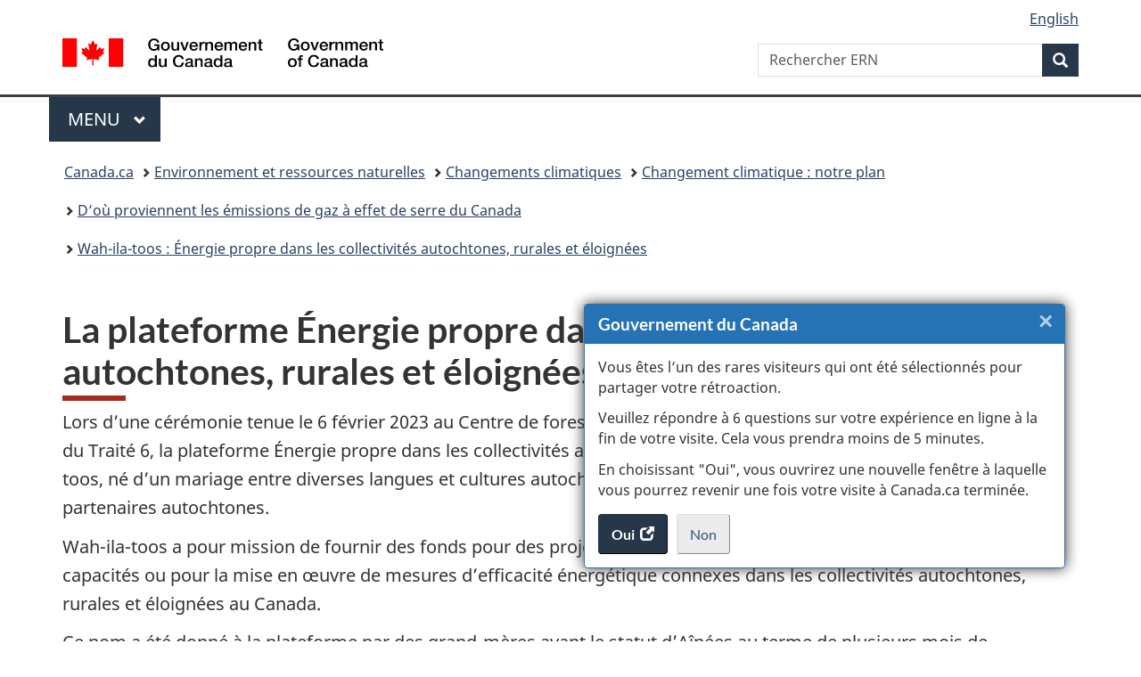

--- FILE ---
content_type: text/html;charset=utf-8
request_url: https://www.canada.ca/fr/services/environnement/meteo/changementsclimatiques/plan-climatique/reduire-emissions/reduire-dependance-diesel/plateforme-energie-propre-dans-collectivites-autochtones-rurales-eloignees-recoit-nom-autochtone.html
body_size: 8566
content:
<!doctype html>


<html class="no-js" dir="ltr" lang="fr" xmlns="http://www.w3.org/1999/xhtml">

<head prefix="og: http://ogp.me/ns#">
    
<meta http-equiv="X-UA-Compatible" content="IE=edge"/>
<meta charset="utf-8"/>
<title>La plateforme Énergie propre dans les collectivités autochtones, rurales et éloignées reçoit un nom autochtone  - Canada.ca</title>
<meta content="width=device-width,initial-scale=1" name="viewport"/>


	<link rel="schema.dcterms" href="http://purl.org/dc/terms/"/>
	<link rel="canonical" href="https://www.canada.ca/fr/services/environnement/meteo/changementsclimatiques/plan-climatique/reduire-emissions/reduire-dependance-diesel/plateforme-energie-propre-dans-collectivites-autochtones-rurales-eloignees-recoit-nom-autochtone.html"/>
    <link rel="alternate" hreflang="fr" href="https://www.canada.ca/fr/services/environnement/meteo/changementsclimatiques/plan-climatique/reduire-emissions/reduire-dependance-diesel/plateforme-energie-propre-dans-collectivites-autochtones-rurales-eloignees-recoit-nom-autochtone.html"/>
	
        <link rel="alternate" hreflang="en" href="https://www.canada.ca/en/services/environment/weather/climatechange/climate-plan/reduce-emissions/reducing-reliance-diesel/clean-energy-in-indigenous-remote-rural-communities-hub-gifted-indigenous-name.html"/>
	
	
	
	
	
		<meta name="dcterms.title" content="La plateforme Énergie propre dans les collectivités autochtones, rurales et éloignées reçoit un nom autochtone "/>
	
	
	
	
	
		<meta name="dcterms.language" title="ISO639-2/T" content="fra"/>
	
	
	
		<meta name="dcterms.issued" title="W3CDTF" content="2023-02-13"/>
	
	
		<meta name="dcterms.modified" title="W3CDTF" content="2023-02-13"/>
	
	
	
		<meta name="dcterms.spatial" content="Canada"/>
	
	
	
	
	
	
	
	
        



	<meta prefix="fb: https://www.facebook.com/2008/fbml" property="fb:pages" content="378967748836213, 160339344047502, 184605778338568, 237796269600506, 10860597051, 14498271095, 209857686718, 160504807323251, 111156792247197, 113429762015861, 502566449790031, 312292485564363, 1471831713076413, 22724568071, 17294463927, 1442463402719857, 247990812241506, 730097607131117, 1142481292546228, 1765602380419601, 131514060764735, 307780276294187, 427238637642566, 525934210910141, 1016214671785090, 192657607776229, 586856208161152, 1146080748799944, 408143085978521, 490290084411688, 163828286987751, 565688503775086, 460123390028, 318424514044, 632493333805962, 370233926766473, 173004244677, 1562729973959056, 362400293941960, 769857139754987, 167891083224996, 466882737009651, 126404198009505, 135409166525475, 664638680273646, 169011506491295, 217171551640146, 182842831756930, 1464645710444681, 218822426028, 218740415905, 123326971154939, 125058490980757, 1062292210514762, 1768389106741505, 310939332270090, 285960408117397, 985916134909087, 655533774808209, 1522633664630497, 686814348097821, 230798677012118, 320520588000085, 103201203106202, 273375356172196, 61263506236, 353102841161, 1061339807224729, 1090791104267764, 395867780593657, 1597876400459657, 388427768185631, 937815283021844, 207409132619743, 1952090675003143, 206529629372368, 218566908564369, 175257766291975, 118472908172897, 767088219985590, 478573952173735, 465264530180856, 317418191615817, 428040827230778, 222493134493922, 196833853688656, 194633827256676, 252002641498535, 398018420213195, 265626156847421, 202442683196210, 384350631577399, 385499078129720, 178433945604162, 398240836869162, 326182960762584, 354672164565195, 375081249171867, 333050716732105, 118996871563050, 240349086055056, 119579301504003, 185184131584797, 333647780005544, 306255172770146, 369589566399283, 117461228379000, 349774478396157, 201995959908210, 307017162692056, 145928592172074, 122656527842056">


	


    


	<script src="//assets.adobedtm.com/be5dfd287373/abb618326704/launch-3eac5e076135.min.js"></script>










<link rel="stylesheet" href="https://use.fontawesome.com/releases/v5.15.4/css/all.css" integrity="sha256-mUZM63G8m73Mcidfrv5E+Y61y7a12O5mW4ezU3bxqW4=" crossorigin="anonymous"/>
<script blocking="render" src="/etc/designs/canada/wet-boew/js/gcdsloader.min.js"></script>
<link rel="stylesheet" href="/etc/designs/canada/wet-boew/css/theme.min.css"/>
<link href="/etc/designs/canada/wet-boew/assets/favicon.ico" rel="icon" type="image/x-icon"/>
<noscript><link rel="stylesheet" href="/etc/designs/canada/wet-boew/css/noscript.min.css"/></noscript>







                              <script>!function(a){var e="https://s.go-mpulse.net/boomerang/",t="addEventListener";if("False"=="True")a.BOOMR_config=a.BOOMR_config||{},a.BOOMR_config.PageParams=a.BOOMR_config.PageParams||{},a.BOOMR_config.PageParams.pci=!0,e="https://s2.go-mpulse.net/boomerang/";if(window.BOOMR_API_key="KBFUZ-C9D7G-RB8SX-GRGEN-HGMC9",function(){function n(e){a.BOOMR_onload=e&&e.timeStamp||(new Date).getTime()}if(!a.BOOMR||!a.BOOMR.version&&!a.BOOMR.snippetExecuted){a.BOOMR=a.BOOMR||{},a.BOOMR.snippetExecuted=!0;var i,_,o,r=document.createElement("iframe");if(a[t])a[t]("load",n,!1);else if(a.attachEvent)a.attachEvent("onload",n);r.src="javascript:void(0)",r.title="",r.role="presentation",(r.frameElement||r).style.cssText="width:0;height:0;border:0;display:none;",o=document.getElementsByTagName("script")[0],o.parentNode.insertBefore(r,o);try{_=r.contentWindow.document}catch(O){i=document.domain,r.src="javascript:var d=document.open();d.domain='"+i+"';void(0);",_=r.contentWindow.document}_.open()._l=function(){var a=this.createElement("script");if(i)this.domain=i;a.id="boomr-if-as",a.src=e+"KBFUZ-C9D7G-RB8SX-GRGEN-HGMC9",BOOMR_lstart=(new Date).getTime(),this.body.appendChild(a)},_.write("<bo"+'dy onload="document._l();">'),_.close()}}(),"".length>0)if(a&&"performance"in a&&a.performance&&"function"==typeof a.performance.setResourceTimingBufferSize)a.performance.setResourceTimingBufferSize();!function(){if(BOOMR=a.BOOMR||{},BOOMR.plugins=BOOMR.plugins||{},!BOOMR.plugins.AK){var e=""=="true"?1:0,t="",n="amih3vacc2txg2ltba7q-f-f83e5c5dd-clientnsv4-s.akamaihd.net",i="false"=="true"?2:1,_={"ak.v":"39","ak.cp":"368225","ak.ai":parseInt("231651",10),"ak.ol":"0","ak.cr":9,"ak.ipv":4,"ak.proto":"h2","ak.rid":"2982c6f1","ak.r":51208,"ak.a2":e,"ak.m":"dscb","ak.n":"essl","ak.bpcip":"3.16.125.0","ak.cport":59490,"ak.gh":"23.209.83.15","ak.quicv":"","ak.tlsv":"tls1.3","ak.0rtt":"","ak.0rtt.ed":"","ak.csrc":"-","ak.acc":"","ak.t":"1769146431","ak.ak":"hOBiQwZUYzCg5VSAfCLimQ==q5bjtJtShRkL+JRmmxTVBiVLRZBXVePLY+SZyw0lx6Bd/qhpdLFgp1sC0oN/H4qZRqLDcEAkUycnKCiD1Gjt0TIJeKxi2YsApBEIxxaeNGa9VonllUUTRXm/2xkDPnoyy7WSup0AFMMGfipA+Yc+IuZHx8WWMVBPbBDG4sv6V6bLAvWdm76luzN8xQLAJtH8ejKXqBxaevJzDodqUjLg39DKaq2r/Aj0qDcLkHH2mn+jQmBAjPLj5hRXICYa5V1bWBnfamMbnufPCjFIaVYlRJizkjrobD1PIfV3QtcrKkPrTEl4ueFM6lKtv4kwvE0/BYATk1xY2fFsWrITOS0ltWUvday3iphUqrgUJPTx4tOQJIzG5SvqTYZ6PvQGKikqDyomPbVSSXCyjarahvDDdJz4K3CDEOksYeDMz0Pf5xM=","ak.pv":"820","ak.dpoabenc":"","ak.tf":i};if(""!==t)_["ak.ruds"]=t;var o={i:!1,av:function(e){var t="http.initiator";if(e&&(!e[t]||"spa_hard"===e[t]))_["ak.feo"]=void 0!==a.aFeoApplied?1:0,BOOMR.addVar(_)},rv:function(){var a=["ak.bpcip","ak.cport","ak.cr","ak.csrc","ak.gh","ak.ipv","ak.m","ak.n","ak.ol","ak.proto","ak.quicv","ak.tlsv","ak.0rtt","ak.0rtt.ed","ak.r","ak.acc","ak.t","ak.tf"];BOOMR.removeVar(a)}};BOOMR.plugins.AK={akVars:_,akDNSPreFetchDomain:n,init:function(){if(!o.i){var a=BOOMR.subscribe;a("before_beacon",o.av,null,null),a("onbeacon",o.rv,null,null),o.i=!0}return this},is_complete:function(){return!0}}}}()}(window);</script></head>

<body vocab="http://schema.org/" typeof="WebPage" resource="#wb-webpage" class="">

    




    
        
        
        <div class="newpar new section">

</div>

    
        
        
        <div class="par iparys_inherited">

    
    
    
    
        
        
        <div class="global-header"><nav><ul id="wb-tphp">
	<li class="wb-slc"><a class="wb-sl" href="#wb-cont">Passer au contenu principal</a></li>
	<li class="wb-slc"><a class="wb-sl" href="#wb-info">Passer à « Au sujet du gouvernement »</a></li>
	
</ul></nav>

<header>
	<div id="wb-bnr" class="container">
		<div class="row">
			
			<section id="wb-lng" class="col-xs-3 col-sm-12 pull-right text-right">
    <h2 class="wb-inv">Sélection de la langue</h2>
    <div class="row">
        <div class="col-md-12">
            <ul class="list-inline mrgn-bttm-0">
                <li>
                    <a lang="en" href="/en/services/environment/weather/climatechange/climate-plan/reduce-emissions/reducing-reliance-diesel/clean-energy-in-indigenous-remote-rural-communities-hub-gifted-indigenous-name.html">
                        
                        
                            <span class="hidden-xs" translate="no">English</span>
                            <abbr title="English" class="visible-xs h3 mrgn-tp-sm mrgn-bttm-0 text-uppercase" translate="no">en</abbr>
                        
                    </a>
                </li>
                
                
            </ul>
        </div>
    </div>
</section>
				<div class="brand col-xs-9 col-sm-5 col-md-4" property="publisher" resource="#wb-publisher" typeof="GovernmentOrganization">
					
                    
					
						
						<a href="/fr.html" property="url">
							<img src="/etc/designs/canada/wet-boew/assets/sig-blk-fr.svg" alt="Gouvernement du Canada" property="logo"/>
							<span class="wb-inv"> /
								
								<span lang="en">Government of Canada</span>
							</span>
						</a>
					
					<meta property="name" content="Gouvernement du Canada"/>
					<meta property="areaServed" typeof="Country" content="Canada"/>
					<link property="logo" href="/etc/designs/canada/wet-boew/assets/wmms-blk.svg"/>
				</div>
				<section id="wb-srch" class="col-lg-offset-4 col-md-offset-4 col-sm-offset-2 col-xs-12 col-sm-5 col-md-4">
					<h2>Recherche</h2>
					
<form action="/fr/services/environnement/rechercher.html" method="get" name="cse-search-box" role="search">
	<div class="form-group wb-srch-qry">
		    
		
		    <label for="wb-srch-q" class="wb-inv">Rechercher ERN</label>
			<input id="wb-srch-q" list="wb-srch-q-ac" class="wb-srch-q form-control" name="q" type="search" value="" size="34" maxlength="170" placeholder="Rechercher ERN"/>
		

		<datalist id="wb-srch-q-ac">
		</datalist>
	</div>
	<div class="form-group submit">
	<button type="submit" id="wb-srch-sub" class="btn btn-primary btn-small" name="wb-srch-sub"><span class="glyphicon-search glyphicon"></span><span class="wb-inv">Recherche</span></button>
	</div>
</form>

				</section>
		</div>
	</div>
	<hr/>
	
	<div class="container"><div class="row">
		
        <div class="col-md-8">
        <nav class="gcweb-menu" typeof="SiteNavigationElement">
		<h2 class="wb-inv">Menu</h2>
		<button type="button" aria-haspopup="true" aria-expanded="false">Menu<span class="wb-inv"> principal</span> <span class="expicon glyphicon glyphicon-chevron-down"></span></button>
<ul role="menu" aria-orientation="vertical" data-ajax-replace="/content/dam/canada/sitemenu/sitemenu-v2-fr.html">
	<li role="presentation"><a role="menuitem" tabindex="-1" href="https://www.canada.ca/fr/services/emplois.html">Emplois et milieu de travail</a></li>
	<li role="presentation"><a role="menuitem" tabindex="-1" href="https://www.canada.ca/fr/services/immigration-citoyennete.html">Immigration et citoyenneté</a></li>
	<li role="presentation"><a role="menuitem" tabindex="-1" href="https://voyage.gc.ca/">Voyage et tourisme</a></li>
	<li role="presentation"><a role="menuitem" tabindex="-1" href="https://www.canada.ca/fr/services/entreprises.html">Entreprises et industrie</a></li>
	<li role="presentation"><a role="menuitem" tabindex="-1" href="https://www.canada.ca/fr/services/prestations.html">Prestations</a></li>
	<li role="presentation"><a role="menuitem" tabindex="-1" href="https://www.canada.ca/fr/services/sante.html">Santé</a></li>
	<li role="presentation"><a role="menuitem" tabindex="-1" href="https://www.canada.ca/fr/services/impots.html">Impôts</a></li>
	<li role="presentation"><a role="menuitem" tabindex="-1" href="https://www.canada.ca/fr/services/environnement.html">Environnement et ressources naturelles</a></li>
	<li role="presentation"><a role="menuitem" tabindex="-1" href="https://www.canada.ca/fr/services/defense.html">Sécurité nationale et défense</a></li>
	<li role="presentation"><a role="menuitem" tabindex="-1" href="https://www.canada.ca/fr/services/culture.html">Culture, histoire et sport</a></li>
	<li role="presentation"><a role="menuitem" tabindex="-1" href="https://www.canada.ca/fr/services/police.html">Services de police, justice et urgences</a></li>
	<li role="presentation"><a role="menuitem" tabindex="-1" href="https://www.canada.ca/fr/services/transport.html">Transport et infrastructure</a></li>
	<li role="presentation"><a role="menuitem" tabindex="-1" href="https://www.international.gc.ca/world-monde/index.aspx?lang=fra">Canada et le monde</a></li>
	<li role="presentation"><a role="menuitem" tabindex="-1" href="https://www.canada.ca/fr/services/finance.html">Argent et finances</a></li>
	<li role="presentation"><a role="menuitem" tabindex="-1" href="https://www.canada.ca/fr/services/science.html">Science et innovation</a></li>
	<li role="presentation"><a role="menuitem" tabindex="-1" href="https://www.canada.ca/fr/services/evenements-vie.html">Gérer les événements de la vie</a></li>	
</ul>

		
        </nav>   
        </div>
		
		
		
    </div></div>
	
		<nav id="wb-bc" property="breadcrumb"><h2 class="wb-inv">Vous êtes ici :</h2><div class="container"><ol class="breadcrumb">
<li><a href='/fr.html'>Canada.ca</a></li>
<li><a href='/fr/services/environnement.html'>Environnement et ressources naturelles </a></li>
<li><a href='/fr/services/environnement/meteo/changementsclimatiques.html'>Changements climatiques</a></li>
<li><a href='/fr/services/environnement/meteo/changementsclimatiques/plan-climatique.html'>Changement climatique : notre plan</a></li>
<li><a href='/fr/services/environnement/meteo/changementsclimatiques/plan-climatique/reduire-emissions.html'>D’où proviennent les émissions de gaz à effet de serre du Canada</a></li>
<li><a href='/fr/services/environnement/meteo/changementsclimatiques/plan-climatique/reduire-emissions/reduire-dependance-diesel.html'>Wah-ila-toos : Énergie propre dans les collectivités autochtones, rurales et éloignées</a></li>
</ol></div></nav>


	

  
</header>
</div>

    

</div>

    




	



    
    

    
    
        <main property="mainContentOfPage" resource="#wb-main" typeof="WebPageElement" class="container">
            
            <div class="mwstitle section">

    <h1 property="name" id="wb-cont" dir="ltr">
La plateforme Énergie propre dans les collectivités autochtones, rurales et éloignées reçoit un nom autochtone </h1>
	</div>
<div class="mwsgeneric-base-html parbase section">



    <p>Lors d’une cérémonie tenue le 6 février 2023 au Centre de foresterie du  Nord, situé à Edmonton (Alberta) sur le territoire du Traité&nbsp;6, la plateforme Énergie propre dans les  collectivités autochtones, rurales et éloignées a reçu le nom de Wah-ila-toos, né d’un mariage entre diverses langues  et cultures autochtones qui témoigne de l’importance des relations avec les  partenaires autochtones.</p>
<p>Wah-ila-toos  a pour mission de fournir des fonds pour des projets d’énergie renouvelable et  de renforcement des capacités ou pour la mise en œuvre de mesures d’efficacité  énergétique connexes dans les collectivités autochtones, rurales et éloignées  au Canada.</p>
<p>Ce nom a été donné à la plateforme par des grand-mères ayant le statut  d’Aînées au terme de plusieurs mois de discussions avec le Gouvernement du  Canada et en consultation avec des chefs de file autochtones en matière de  climat et le Cercle des nations du ministère, un lieu de rassemblement  permettant aux employés de découvrir la culture, les traditions et la réalité  actuelle des Autochtones.</p>
<h2>Liens de parenté avec tous</h2>
<p>Pour choisir le nom, les grand-mères se sont inspirées  de leur jeunesse et se sont laissées portées par le souffle de leur sororité,  de leur esprit et de leur âme. Wah-ila-toos vient des mots <strong>wâh</strong>kôhtowin, <strong>ila</strong>giit et waa-wax-<strong>toos</strong>.&nbsp;</p>
<ul>
  <li>Wâhkôhtowin signifie  « parenté » en Nehiyaw et en Michif. Ce mot incarne une  vision du monde selon laquelle tout est lié et évoque les obligations associées  à l’établissement de bonnes relations avec tous. </li>
  <li>Ilagiit signifie  aussi « parenté » en Inuinnaqtun. Ce mot symbolise toutes les relations que  nous entretenons les uns avec les autres, mais aussi avec nos ancêtres, la  terre, l’eau et les animaux. </li>
  <li>Waa-wax-toos en  Haíɫzaqvḷa désigne toutes nos relations au sein de la grande famille humaine,  de même que les liens que nous tissons avec d’autres formes de vie, notamment  avec nos cousins les minéraux, les végétaux et les animaux. </li>
</ul>
<p>Wah-ila-toos nous  rappelle que nous sommes tous liés les uns aux autres, que chacun et chacune d’entre  nous est en relation avec tous et avec tout, et que nous sommes tous parents.</p>
<p>Nous sommes les gardiens de ce nom. Nous sommes liés  aux éléments et à tous les êtres, quels qu’ils soient. Wah-ila-toos, c’est  autant l’esprit du nom que les « esprits » qui nous ont aidés à forger ce nom.</p>
<h2>Des relations significatives<br></h2>
<p>Essentielle à  la centralité des voix autochtones dans l’univers de l’énergie propre, la  naissance de Wah-ila-toos témoigne de façon éloquente de notre engagement à  favoriser la réconciliation. Maintenant que la plateforme a reçu ce nom en  cadeau, il revient aux employés des ministères concernés (Ressources naturelles  Canada, Relations Couronne-Autochtones et Affaires du Nord Canada, Services aux  Autochtones Canada ainsi qu’Environnement et Changement climatique Canada) d’entretenir  de bonnes relations avec nos partenaires autochtones et le Conseil autochtone et de veiller à respecter les principes de respect et de coopération  dans le but de protéger l'environnement pour les générations à venir.</p>
<p>Wah-ila-toos s’inscrit dans la lignée de <a href="https://www.rncan.gc.ca/nos-ressources-naturelles/ressources-naturelles-autochtones/le-premier-ministere-federal-donner-un-nom-autochtone-un-de-ses-secteurs/24315?_gl=1*lw901e*_ga*NjExNDIyNTUzLjE2NzExMTY0NzA.*_ga_C2N57Y7DX5*MTY3NTExNjExMy4yNy4wLjE2NzUxMTYxMTMuMC4wLjA.">Nòkwewashk,  qui a reçu son nom autochtone en mars 2022</a>, symbolisant ainsi les relations  significatives, de plus en plus étroites, que le gouvernement du Canada cherche  à établir avec les partenaires autochtones. Le nom donné représente les  relations, le niveau de responsabilité, l’honneur et le sens du devoir  nécessaires pour maintenir le cap et garder en vie les voix autochtones dans  les domaines des sciences et de la politique.
</p>

<div class="well">
  <p>La plupart des communautés autochtones ont des cérémonies de dénomination, mais le moment choisi pour tenir cette cérémonie et son déroulement diffère d’une communauté à l’autre. Un nom spirituel donné par les Aînés d’une communauté à un programme incarnera l’essence même de ce programme, sa mission et la responsabilité qui vient avec l’honneur de porter ce nom.</p>
<p>En fait, un nom est offert en cadeau plutôt que simplement donné, car le récipiendaire doit accepter ce nom et toutes les responsabilités qui lui sont rattachées.</p>
</div>


</div>


            <section class="pagedetails">
    <h2 class="wb-inv">Détails de la page</h2>

    

    <div class="row">
        <div class="col-sm-8 col-md-9 col-lg-9">
            <div class="wb-disable-allow" data-ajax-replace="/etc/designs/canada/wet-boew/assets/feedback/page-feedback-fr.html">
            </div>
        </div>
	</div>
    
<gcds-date-modified>
	2023-02-13
</gcds-date-modified>


</section>
        </main>
    



    




    
        
        
        <div class="newpar new section">

</div>

    
        
        
        <div class="par iparys_inherited">

    
    
    
    

</div>

    




    




    
        
        
        <div class="newpar new section">

</div>

    
        
        
        <div class="par iparys_inherited">

    
    
    
    
        
        
        <div class="global-footer">
    <footer id="wb-info">
	    <h2 class="wb-inv">À propos de ce site</h2>
    	<div class="gc-contextual"><div class="container">
    <nav>
        <h3>Environnement et ressources naturelles</h3>
        <ul class="list-col-xs-1 list-col-sm-2 list-col-md-3">
            <li><a href="/fr/services/environnement/notre-environnement.html">Notre environnement</a></li>
        
            <li><a href="/fr/services/environnement/notre-environnement/solutions-climatiques-fondees-nature.html">Les solutions climatiques fondées sur la nature</a></li>
        </ul>
    </nav>
</div></div>	
        <div class="gc-main-footer">
			<div class="container">
	<nav>
		<h3>Gouvernement du Canada</h3>
		<ul class="list-col-xs-1 list-col-sm-2 list-col-md-3">
			<li><a href="/fr/contact.html">Toutes les coordonnées</a></li>
			<li><a href="/fr/gouvernement/min.html">Ministères et organismes</a></li>
			<li><a href="/fr/gouvernement/systeme.html">À propos du gouvernement</a></li>
		</ul>
		<h4><span class="wb-inv">Thèmes et sujets</span></h4>
		<ul class="list-unstyled colcount-sm-2 colcount-md-3">
			<li><a href="/fr/services/emplois.html">Emplois</a></li>
			<li><a href="/fr/services/immigration-citoyennete.html">Immigration et citoyenneté</a></li>
			<li><a href="https://voyage.gc.ca/">Voyage et tourisme</a></li>
			<li><a href="/fr/services/entreprises.html">Entreprises</a></li>
			<li><a href="/fr/services/prestations.html">Prestations</a></li>
			<li><a href="/fr/services/sante.html">Santé</a></li>
			<li><a href="/fr/services/impots.html">Impôts</a></li>
			<li><a href="/fr/services/environnement.html">Environnement et ressources naturelles</a></li>
			<li><a href="/fr/services/defense.html">Sécurité nationale et défense</a></li>
			<li><a href="/fr/services/culture.html">Culture, histoire et sport</a></li>
			<li><a href="/fr/services/police.html">Services de police, justice et urgences</a></li>
			<li><a href="/fr/services/transport.html">Transport et infrastructure</a></li>
			<li><a href="https://www.international.gc.ca/world-monde/index.aspx?lang=fra">Le Canada et le monde</a></li>
			<li><a href="/fr/services/finance.html">Argent et finances</a></li>
			<li><a href="/fr/services/science.html">Science et innovation</a></li>
			<li><a href="/fr/services/autochtones.html">Autochtones</a></li>
			<li><a href="/fr/services/veterans-militaire.html">Vétérans et militaires</a></li>
			<li><a href="/fr/services/jeunesse.html">Jeunesse</a></li>
			<li><a href="/fr/services/evenements-vie.html">Gérer les événements de la vie</a></li>
		</ul>
	</nav>
</div>
        </div>
        <div class="gc-sub-footer">
            <div class="container d-flex align-items-center">
            <nav>
                <h3 class="wb-inv">Organisation du gouvernement du Canada</h3>
                <ul>
                
                    		<li><a href="https://www.canada.ca/fr/sociaux.html">Médias sociaux</a></li>
		<li><a href="https://www.canada.ca/fr/mobile.html">Applications mobiles</a></li>
		<li><a href="https://www.canada.ca/fr/gouvernement/a-propos-canada-ca.html">À propos de Canada.ca</a></li>
                
                <li><a href="/fr/transparence/avis.html">Avis</a></li>
                <li><a href="/fr/transparence/confidentialite.html">Confidentialité</a></li>
                </ul>
            </nav>
                <div class="wtrmrk align-self-end">
                    <img src="/etc/designs/canada/wet-boew/assets/wmms-blk.svg" alt="Symbole du gouvernement du Canada"/>
                </div>
            </div>
        </div>
    </footer>

</div>

    

</div>

    




    







    <script type="text/javascript">_satellite.pageBottom();</script>






<script src="//ajax.googleapis.com/ajax/libs/jquery/2.2.4/jquery.min.js" integrity="sha256-BbhdlvQf/xTY9gja0Dq3HiwQF8LaCRTXxZKRutelT44=" crossorigin="anonymous"></script>
<script src="/etc/designs/canada/wet-boew/js/ep-pp.min.js"></script>
<script src="/etc/designs/canada/wet-boew/js/wet-boew.min.js"></script>
<script src="/etc/designs/canada/wet-boew/js/theme.min.js"></script>




</body>
</html>


--- FILE ---
content_type: text/html; charset=UTF-8
request_url: https://www.canada.ca/etc/designs/canada/wet-boew/assets/feedback/page-feedback-fr.html
body_size: 1971
content:
<div id="gc-pft" class="row wb-disable-allow" data-wb-jsonmanager='{
	"name": "gc-pft",
	"extractor": [
		{ "selector": "title", "path": "pageData/pageTitle" },
		{ "selector": "html", "attr": "lang", "path": "pageData/language" },
		{ "interface": "locationHref", "path": "pageData/submissionPage" },
		{ "selector": "#wb-lng ul li:first-child a[lang]", "attr": "href", "path": "pageData/oppositelang" },
		{ "selector": "[data-feedback-theme]", "attr": "data-feedback-theme", "path": "pageData/themeopt" },
		{ "selector": "[data-feedback-section]", "attr": "data-feedback-section", "path": "pageData/sectionopt" },
		{ "selector": "meta[name=\"dcterms.creator\"]", "attr": "content", "path": "pageData/institutionopt" },
		{ "selector": "[data-feedback-link]", "attr": "data-feedback-link", "path": "contact/link" },
		{ "selector": "[data-feedback-url]", "attr": "data-feedback-url", "path": "contact/url" }
	]
}'>
	<div class="col-sm-10 col-md-9 col-lg-8">
		<section class="well mrgn-bttm-0">
			<h3 class="wb-inv">Donnez votre rétroaction sur cette page</h3>
			<form action="https://feedback-retroaction.canada.ca/api/QueueProblemForm" method="post" class="wb-postback wb-disable-allow wb-pii-scrub" data-wb-postback='{"success":".gc-pft-thnk"}' data-wb-pii-scrub='{"modalTemplate": "[data-pft-scrub-modal]", "scrubChar": "########"}'>
				<template data-pft-scrub-modal>
					<header class="modal-header">
						<h2 class="modal-title">Les renseignements personnels dans votre commentaire ont été supprimés</h2>
					</header>
					<div class="modal-body">
						<p>Les commentaires ne servent qu’à améliorer notre site Web. Vous ne recevrez aucune réponse.</p>
						<p><strong>Afin de veiller à la protection de vos renseignements personnels, votre commentaire sera soumis comme suit&nbsp;:</strong></p>
						<div data-scrub-modal-fields=""></div>
						<details class="mrgn-tp-md">
							<summary>Qu'est-ce qui est considéré comme un renseignement personnel?</summary>
							<p>Certains renseignements <strong>ne peuvent pas</strong> être inclus dans ce formulaire de commentaire, notamment :</p>
							<ul>
								<li>Adresse courriel</li>
								<li>Numéro de téléphone</li>
								<li>Code postal</li>
								<li>Numéro de passeport</li>
								<li>Numéro d’entreprise</li>
								<li>Numéro d’assurance sociale (NAS)</li>
							</ul>
						</details>
					</div>
					<div class="modal-footer">
						<div class="row">
							<div class="col-xs-12 col-sm-6 mrgn-tp-sm"><button type="button" class="btn btn-link btn-block popup-modal-dismiss" data-scrub-submit="">Soumettre le commentaire</button></div>
							<div class="col-xs-12 col-sm-6 mrgn-tp-sm"><button type="button" class="btn btn-primary btn-block popup-modal-dismiss">Revenir en arrière et modifier le commentaire</button></div>
						</div>
					</div>
				</template>
				<div class="wb-disable-allow" data-wb-json='{
					"url": "#[gc-pft]/pageData",
					"mapping": [
						{ "selector": "input", "attr": "name", "value": "/@id" },
						{ "selector": "input", "attr": "value", "value": "/@value" }
					]
				}'>
					<template>
						<input type="hidden" name="" value="" />
					</template>
				</div>
				<fieldset class="gc-pft-btns chkbxrdio-grp row row-no-gutters d-sm-flex flex-sm-wrap align-items-sm-center">
					<legend class="col-xs-12 col-sm-7 nojs-col-sm-12 col-md-9 col-lg-8 text-center text-sm-left nojs-text-left mrgn-tp-sm pr-sm-3"><span class="field-name">Avez-vous trouvé ce que vous cherchiez?</span></legend>
					<div class="col-xs-12 nojs-show">
						<button name="helpful" value="Yes-Oui" class="btn btn-primary" aria-describedby="gc-pft-why">Oui</button>
					</div>
					<div class="col-xs-12 col-sm-5 col-md-3 col-lg-4 text-center text-sm-right nojs-hide">
						<button name="helpful" value="Yes-Oui" class="btn btn-primary">Oui</button>
						<button class="btn btn-primary mrgn-lft-sm" data-wb-doaction='[
							{"action":"removeClass","source":".gc-pft-no","class":"nojs-show"},
							{"action":"addClass","source":".gc-pft-btns","class":"hide"}
						]'>Non</button>
					</div>
				</fieldset>
				<div class="gc-pft-no nojs-show">
					<p id="gc-pft-why" class="nojs-show mrgn-tp-lg mrgn-bttm-md">Sinon, dites nous pourquoi ci-dessous&nbsp;:</p>
					<p class="nojs-hide wb-inv" role="status">Dites nous pourquoi ci-dessous&nbsp;:</p>
					<div class="wb-disable-allow"  data-wb-json='{
						"url": "#[gc-pft]/contact",
						"streamline": "true",
						"mapping": [
							{
								"template": "[data-contact-template]",
								"test": "fn:isLiteral",
								"assess": "/url",
								"mapping": [
									{ "selector": "a", "type": "attr", "attr": "href", "value": "/url"  },
									{ "selector": "a", "value": "/link"  }
								]
							}
						]
					}'>
						<template data-contact-template>
							<details>
								<summary>Besoin d’aide urgente pour résoudre un problème? Communiquez avec nous</summary>
								<p class="mrgn-bttm-0 mrgn-tp-md fnt-nrml">
									<a href="#"></a>
								</p>
							</details>
						</template>
					</div>
					<div class="form-group">
						<label for="gc-pft-prblm" class="mrgn-bttm-0"><span class="field-name">Veuillez fournir plus de détails</span></label>
						<p id="gc-pft-prblm-note" class="mrgn-bttm-sm"><small>Vous ne recevrez pas de réponse. N'incluez pas de renseignements personnels (téléphone, courriel, NAS, renseignements financiers, médicaux ou professionnels).</small></p>
						<p id="gc-pft-prblm-instruction" class="fnt-nrml small">Maximum de 300 caractères</p>
						<textarea id="gc-pft-prblm" aria-describedby="gc-pft-prblm-note gc-pft-prblm-instruction" name="details" class="form-control full-width" maxlength="300" data-scrub-field></textarea>
					</div>
					<button name="helpful" value="No-Non" class="btn btn-primary">Soumettre</button>
				</div>
			</form>
			<div class="gc-pft-thnk hide">
				<p class="mrgn-tp-sm mrgn-bttm-0" role="status"><span class="glyphicon glyphicon-ok text-success mrgn-rght-sm" aria-hidden="true"></span> Merci de vos commentaires.</p>
			</div>
		</section>
	</div>
</div>
